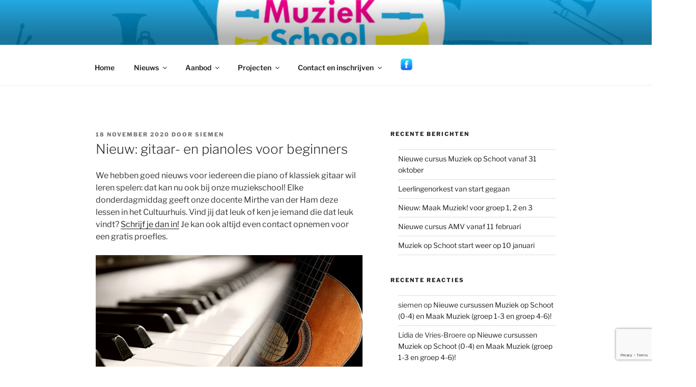

--- FILE ---
content_type: text/html; charset=utf-8
request_url: https://www.google.com/recaptcha/api2/anchor?ar=1&k=6LfJ9tInAAAAAG9buffGrv7-jfE66qhlqCZK9vZ3&co=aHR0cHM6Ly9tdXppZWtzY2hvb2xrcmltcGVuYWFuZGVsZWsubmw6NDQz&hl=en&v=PoyoqOPhxBO7pBk68S4YbpHZ&size=invisible&anchor-ms=20000&execute-ms=30000&cb=s6x8cz45r6ar
body_size: 48618
content:
<!DOCTYPE HTML><html dir="ltr" lang="en"><head><meta http-equiv="Content-Type" content="text/html; charset=UTF-8">
<meta http-equiv="X-UA-Compatible" content="IE=edge">
<title>reCAPTCHA</title>
<style type="text/css">
/* cyrillic-ext */
@font-face {
  font-family: 'Roboto';
  font-style: normal;
  font-weight: 400;
  font-stretch: 100%;
  src: url(//fonts.gstatic.com/s/roboto/v48/KFO7CnqEu92Fr1ME7kSn66aGLdTylUAMa3GUBHMdazTgWw.woff2) format('woff2');
  unicode-range: U+0460-052F, U+1C80-1C8A, U+20B4, U+2DE0-2DFF, U+A640-A69F, U+FE2E-FE2F;
}
/* cyrillic */
@font-face {
  font-family: 'Roboto';
  font-style: normal;
  font-weight: 400;
  font-stretch: 100%;
  src: url(//fonts.gstatic.com/s/roboto/v48/KFO7CnqEu92Fr1ME7kSn66aGLdTylUAMa3iUBHMdazTgWw.woff2) format('woff2');
  unicode-range: U+0301, U+0400-045F, U+0490-0491, U+04B0-04B1, U+2116;
}
/* greek-ext */
@font-face {
  font-family: 'Roboto';
  font-style: normal;
  font-weight: 400;
  font-stretch: 100%;
  src: url(//fonts.gstatic.com/s/roboto/v48/KFO7CnqEu92Fr1ME7kSn66aGLdTylUAMa3CUBHMdazTgWw.woff2) format('woff2');
  unicode-range: U+1F00-1FFF;
}
/* greek */
@font-face {
  font-family: 'Roboto';
  font-style: normal;
  font-weight: 400;
  font-stretch: 100%;
  src: url(//fonts.gstatic.com/s/roboto/v48/KFO7CnqEu92Fr1ME7kSn66aGLdTylUAMa3-UBHMdazTgWw.woff2) format('woff2');
  unicode-range: U+0370-0377, U+037A-037F, U+0384-038A, U+038C, U+038E-03A1, U+03A3-03FF;
}
/* math */
@font-face {
  font-family: 'Roboto';
  font-style: normal;
  font-weight: 400;
  font-stretch: 100%;
  src: url(//fonts.gstatic.com/s/roboto/v48/KFO7CnqEu92Fr1ME7kSn66aGLdTylUAMawCUBHMdazTgWw.woff2) format('woff2');
  unicode-range: U+0302-0303, U+0305, U+0307-0308, U+0310, U+0312, U+0315, U+031A, U+0326-0327, U+032C, U+032F-0330, U+0332-0333, U+0338, U+033A, U+0346, U+034D, U+0391-03A1, U+03A3-03A9, U+03B1-03C9, U+03D1, U+03D5-03D6, U+03F0-03F1, U+03F4-03F5, U+2016-2017, U+2034-2038, U+203C, U+2040, U+2043, U+2047, U+2050, U+2057, U+205F, U+2070-2071, U+2074-208E, U+2090-209C, U+20D0-20DC, U+20E1, U+20E5-20EF, U+2100-2112, U+2114-2115, U+2117-2121, U+2123-214F, U+2190, U+2192, U+2194-21AE, U+21B0-21E5, U+21F1-21F2, U+21F4-2211, U+2213-2214, U+2216-22FF, U+2308-230B, U+2310, U+2319, U+231C-2321, U+2336-237A, U+237C, U+2395, U+239B-23B7, U+23D0, U+23DC-23E1, U+2474-2475, U+25AF, U+25B3, U+25B7, U+25BD, U+25C1, U+25CA, U+25CC, U+25FB, U+266D-266F, U+27C0-27FF, U+2900-2AFF, U+2B0E-2B11, U+2B30-2B4C, U+2BFE, U+3030, U+FF5B, U+FF5D, U+1D400-1D7FF, U+1EE00-1EEFF;
}
/* symbols */
@font-face {
  font-family: 'Roboto';
  font-style: normal;
  font-weight: 400;
  font-stretch: 100%;
  src: url(//fonts.gstatic.com/s/roboto/v48/KFO7CnqEu92Fr1ME7kSn66aGLdTylUAMaxKUBHMdazTgWw.woff2) format('woff2');
  unicode-range: U+0001-000C, U+000E-001F, U+007F-009F, U+20DD-20E0, U+20E2-20E4, U+2150-218F, U+2190, U+2192, U+2194-2199, U+21AF, U+21E6-21F0, U+21F3, U+2218-2219, U+2299, U+22C4-22C6, U+2300-243F, U+2440-244A, U+2460-24FF, U+25A0-27BF, U+2800-28FF, U+2921-2922, U+2981, U+29BF, U+29EB, U+2B00-2BFF, U+4DC0-4DFF, U+FFF9-FFFB, U+10140-1018E, U+10190-1019C, U+101A0, U+101D0-101FD, U+102E0-102FB, U+10E60-10E7E, U+1D2C0-1D2D3, U+1D2E0-1D37F, U+1F000-1F0FF, U+1F100-1F1AD, U+1F1E6-1F1FF, U+1F30D-1F30F, U+1F315, U+1F31C, U+1F31E, U+1F320-1F32C, U+1F336, U+1F378, U+1F37D, U+1F382, U+1F393-1F39F, U+1F3A7-1F3A8, U+1F3AC-1F3AF, U+1F3C2, U+1F3C4-1F3C6, U+1F3CA-1F3CE, U+1F3D4-1F3E0, U+1F3ED, U+1F3F1-1F3F3, U+1F3F5-1F3F7, U+1F408, U+1F415, U+1F41F, U+1F426, U+1F43F, U+1F441-1F442, U+1F444, U+1F446-1F449, U+1F44C-1F44E, U+1F453, U+1F46A, U+1F47D, U+1F4A3, U+1F4B0, U+1F4B3, U+1F4B9, U+1F4BB, U+1F4BF, U+1F4C8-1F4CB, U+1F4D6, U+1F4DA, U+1F4DF, U+1F4E3-1F4E6, U+1F4EA-1F4ED, U+1F4F7, U+1F4F9-1F4FB, U+1F4FD-1F4FE, U+1F503, U+1F507-1F50B, U+1F50D, U+1F512-1F513, U+1F53E-1F54A, U+1F54F-1F5FA, U+1F610, U+1F650-1F67F, U+1F687, U+1F68D, U+1F691, U+1F694, U+1F698, U+1F6AD, U+1F6B2, U+1F6B9-1F6BA, U+1F6BC, U+1F6C6-1F6CF, U+1F6D3-1F6D7, U+1F6E0-1F6EA, U+1F6F0-1F6F3, U+1F6F7-1F6FC, U+1F700-1F7FF, U+1F800-1F80B, U+1F810-1F847, U+1F850-1F859, U+1F860-1F887, U+1F890-1F8AD, U+1F8B0-1F8BB, U+1F8C0-1F8C1, U+1F900-1F90B, U+1F93B, U+1F946, U+1F984, U+1F996, U+1F9E9, U+1FA00-1FA6F, U+1FA70-1FA7C, U+1FA80-1FA89, U+1FA8F-1FAC6, U+1FACE-1FADC, U+1FADF-1FAE9, U+1FAF0-1FAF8, U+1FB00-1FBFF;
}
/* vietnamese */
@font-face {
  font-family: 'Roboto';
  font-style: normal;
  font-weight: 400;
  font-stretch: 100%;
  src: url(//fonts.gstatic.com/s/roboto/v48/KFO7CnqEu92Fr1ME7kSn66aGLdTylUAMa3OUBHMdazTgWw.woff2) format('woff2');
  unicode-range: U+0102-0103, U+0110-0111, U+0128-0129, U+0168-0169, U+01A0-01A1, U+01AF-01B0, U+0300-0301, U+0303-0304, U+0308-0309, U+0323, U+0329, U+1EA0-1EF9, U+20AB;
}
/* latin-ext */
@font-face {
  font-family: 'Roboto';
  font-style: normal;
  font-weight: 400;
  font-stretch: 100%;
  src: url(//fonts.gstatic.com/s/roboto/v48/KFO7CnqEu92Fr1ME7kSn66aGLdTylUAMa3KUBHMdazTgWw.woff2) format('woff2');
  unicode-range: U+0100-02BA, U+02BD-02C5, U+02C7-02CC, U+02CE-02D7, U+02DD-02FF, U+0304, U+0308, U+0329, U+1D00-1DBF, U+1E00-1E9F, U+1EF2-1EFF, U+2020, U+20A0-20AB, U+20AD-20C0, U+2113, U+2C60-2C7F, U+A720-A7FF;
}
/* latin */
@font-face {
  font-family: 'Roboto';
  font-style: normal;
  font-weight: 400;
  font-stretch: 100%;
  src: url(//fonts.gstatic.com/s/roboto/v48/KFO7CnqEu92Fr1ME7kSn66aGLdTylUAMa3yUBHMdazQ.woff2) format('woff2');
  unicode-range: U+0000-00FF, U+0131, U+0152-0153, U+02BB-02BC, U+02C6, U+02DA, U+02DC, U+0304, U+0308, U+0329, U+2000-206F, U+20AC, U+2122, U+2191, U+2193, U+2212, U+2215, U+FEFF, U+FFFD;
}
/* cyrillic-ext */
@font-face {
  font-family: 'Roboto';
  font-style: normal;
  font-weight: 500;
  font-stretch: 100%;
  src: url(//fonts.gstatic.com/s/roboto/v48/KFO7CnqEu92Fr1ME7kSn66aGLdTylUAMa3GUBHMdazTgWw.woff2) format('woff2');
  unicode-range: U+0460-052F, U+1C80-1C8A, U+20B4, U+2DE0-2DFF, U+A640-A69F, U+FE2E-FE2F;
}
/* cyrillic */
@font-face {
  font-family: 'Roboto';
  font-style: normal;
  font-weight: 500;
  font-stretch: 100%;
  src: url(//fonts.gstatic.com/s/roboto/v48/KFO7CnqEu92Fr1ME7kSn66aGLdTylUAMa3iUBHMdazTgWw.woff2) format('woff2');
  unicode-range: U+0301, U+0400-045F, U+0490-0491, U+04B0-04B1, U+2116;
}
/* greek-ext */
@font-face {
  font-family: 'Roboto';
  font-style: normal;
  font-weight: 500;
  font-stretch: 100%;
  src: url(//fonts.gstatic.com/s/roboto/v48/KFO7CnqEu92Fr1ME7kSn66aGLdTylUAMa3CUBHMdazTgWw.woff2) format('woff2');
  unicode-range: U+1F00-1FFF;
}
/* greek */
@font-face {
  font-family: 'Roboto';
  font-style: normal;
  font-weight: 500;
  font-stretch: 100%;
  src: url(//fonts.gstatic.com/s/roboto/v48/KFO7CnqEu92Fr1ME7kSn66aGLdTylUAMa3-UBHMdazTgWw.woff2) format('woff2');
  unicode-range: U+0370-0377, U+037A-037F, U+0384-038A, U+038C, U+038E-03A1, U+03A3-03FF;
}
/* math */
@font-face {
  font-family: 'Roboto';
  font-style: normal;
  font-weight: 500;
  font-stretch: 100%;
  src: url(//fonts.gstatic.com/s/roboto/v48/KFO7CnqEu92Fr1ME7kSn66aGLdTylUAMawCUBHMdazTgWw.woff2) format('woff2');
  unicode-range: U+0302-0303, U+0305, U+0307-0308, U+0310, U+0312, U+0315, U+031A, U+0326-0327, U+032C, U+032F-0330, U+0332-0333, U+0338, U+033A, U+0346, U+034D, U+0391-03A1, U+03A3-03A9, U+03B1-03C9, U+03D1, U+03D5-03D6, U+03F0-03F1, U+03F4-03F5, U+2016-2017, U+2034-2038, U+203C, U+2040, U+2043, U+2047, U+2050, U+2057, U+205F, U+2070-2071, U+2074-208E, U+2090-209C, U+20D0-20DC, U+20E1, U+20E5-20EF, U+2100-2112, U+2114-2115, U+2117-2121, U+2123-214F, U+2190, U+2192, U+2194-21AE, U+21B0-21E5, U+21F1-21F2, U+21F4-2211, U+2213-2214, U+2216-22FF, U+2308-230B, U+2310, U+2319, U+231C-2321, U+2336-237A, U+237C, U+2395, U+239B-23B7, U+23D0, U+23DC-23E1, U+2474-2475, U+25AF, U+25B3, U+25B7, U+25BD, U+25C1, U+25CA, U+25CC, U+25FB, U+266D-266F, U+27C0-27FF, U+2900-2AFF, U+2B0E-2B11, U+2B30-2B4C, U+2BFE, U+3030, U+FF5B, U+FF5D, U+1D400-1D7FF, U+1EE00-1EEFF;
}
/* symbols */
@font-face {
  font-family: 'Roboto';
  font-style: normal;
  font-weight: 500;
  font-stretch: 100%;
  src: url(//fonts.gstatic.com/s/roboto/v48/KFO7CnqEu92Fr1ME7kSn66aGLdTylUAMaxKUBHMdazTgWw.woff2) format('woff2');
  unicode-range: U+0001-000C, U+000E-001F, U+007F-009F, U+20DD-20E0, U+20E2-20E4, U+2150-218F, U+2190, U+2192, U+2194-2199, U+21AF, U+21E6-21F0, U+21F3, U+2218-2219, U+2299, U+22C4-22C6, U+2300-243F, U+2440-244A, U+2460-24FF, U+25A0-27BF, U+2800-28FF, U+2921-2922, U+2981, U+29BF, U+29EB, U+2B00-2BFF, U+4DC0-4DFF, U+FFF9-FFFB, U+10140-1018E, U+10190-1019C, U+101A0, U+101D0-101FD, U+102E0-102FB, U+10E60-10E7E, U+1D2C0-1D2D3, U+1D2E0-1D37F, U+1F000-1F0FF, U+1F100-1F1AD, U+1F1E6-1F1FF, U+1F30D-1F30F, U+1F315, U+1F31C, U+1F31E, U+1F320-1F32C, U+1F336, U+1F378, U+1F37D, U+1F382, U+1F393-1F39F, U+1F3A7-1F3A8, U+1F3AC-1F3AF, U+1F3C2, U+1F3C4-1F3C6, U+1F3CA-1F3CE, U+1F3D4-1F3E0, U+1F3ED, U+1F3F1-1F3F3, U+1F3F5-1F3F7, U+1F408, U+1F415, U+1F41F, U+1F426, U+1F43F, U+1F441-1F442, U+1F444, U+1F446-1F449, U+1F44C-1F44E, U+1F453, U+1F46A, U+1F47D, U+1F4A3, U+1F4B0, U+1F4B3, U+1F4B9, U+1F4BB, U+1F4BF, U+1F4C8-1F4CB, U+1F4D6, U+1F4DA, U+1F4DF, U+1F4E3-1F4E6, U+1F4EA-1F4ED, U+1F4F7, U+1F4F9-1F4FB, U+1F4FD-1F4FE, U+1F503, U+1F507-1F50B, U+1F50D, U+1F512-1F513, U+1F53E-1F54A, U+1F54F-1F5FA, U+1F610, U+1F650-1F67F, U+1F687, U+1F68D, U+1F691, U+1F694, U+1F698, U+1F6AD, U+1F6B2, U+1F6B9-1F6BA, U+1F6BC, U+1F6C6-1F6CF, U+1F6D3-1F6D7, U+1F6E0-1F6EA, U+1F6F0-1F6F3, U+1F6F7-1F6FC, U+1F700-1F7FF, U+1F800-1F80B, U+1F810-1F847, U+1F850-1F859, U+1F860-1F887, U+1F890-1F8AD, U+1F8B0-1F8BB, U+1F8C0-1F8C1, U+1F900-1F90B, U+1F93B, U+1F946, U+1F984, U+1F996, U+1F9E9, U+1FA00-1FA6F, U+1FA70-1FA7C, U+1FA80-1FA89, U+1FA8F-1FAC6, U+1FACE-1FADC, U+1FADF-1FAE9, U+1FAF0-1FAF8, U+1FB00-1FBFF;
}
/* vietnamese */
@font-face {
  font-family: 'Roboto';
  font-style: normal;
  font-weight: 500;
  font-stretch: 100%;
  src: url(//fonts.gstatic.com/s/roboto/v48/KFO7CnqEu92Fr1ME7kSn66aGLdTylUAMa3OUBHMdazTgWw.woff2) format('woff2');
  unicode-range: U+0102-0103, U+0110-0111, U+0128-0129, U+0168-0169, U+01A0-01A1, U+01AF-01B0, U+0300-0301, U+0303-0304, U+0308-0309, U+0323, U+0329, U+1EA0-1EF9, U+20AB;
}
/* latin-ext */
@font-face {
  font-family: 'Roboto';
  font-style: normal;
  font-weight: 500;
  font-stretch: 100%;
  src: url(//fonts.gstatic.com/s/roboto/v48/KFO7CnqEu92Fr1ME7kSn66aGLdTylUAMa3KUBHMdazTgWw.woff2) format('woff2');
  unicode-range: U+0100-02BA, U+02BD-02C5, U+02C7-02CC, U+02CE-02D7, U+02DD-02FF, U+0304, U+0308, U+0329, U+1D00-1DBF, U+1E00-1E9F, U+1EF2-1EFF, U+2020, U+20A0-20AB, U+20AD-20C0, U+2113, U+2C60-2C7F, U+A720-A7FF;
}
/* latin */
@font-face {
  font-family: 'Roboto';
  font-style: normal;
  font-weight: 500;
  font-stretch: 100%;
  src: url(//fonts.gstatic.com/s/roboto/v48/KFO7CnqEu92Fr1ME7kSn66aGLdTylUAMa3yUBHMdazQ.woff2) format('woff2');
  unicode-range: U+0000-00FF, U+0131, U+0152-0153, U+02BB-02BC, U+02C6, U+02DA, U+02DC, U+0304, U+0308, U+0329, U+2000-206F, U+20AC, U+2122, U+2191, U+2193, U+2212, U+2215, U+FEFF, U+FFFD;
}
/* cyrillic-ext */
@font-face {
  font-family: 'Roboto';
  font-style: normal;
  font-weight: 900;
  font-stretch: 100%;
  src: url(//fonts.gstatic.com/s/roboto/v48/KFO7CnqEu92Fr1ME7kSn66aGLdTylUAMa3GUBHMdazTgWw.woff2) format('woff2');
  unicode-range: U+0460-052F, U+1C80-1C8A, U+20B4, U+2DE0-2DFF, U+A640-A69F, U+FE2E-FE2F;
}
/* cyrillic */
@font-face {
  font-family: 'Roboto';
  font-style: normal;
  font-weight: 900;
  font-stretch: 100%;
  src: url(//fonts.gstatic.com/s/roboto/v48/KFO7CnqEu92Fr1ME7kSn66aGLdTylUAMa3iUBHMdazTgWw.woff2) format('woff2');
  unicode-range: U+0301, U+0400-045F, U+0490-0491, U+04B0-04B1, U+2116;
}
/* greek-ext */
@font-face {
  font-family: 'Roboto';
  font-style: normal;
  font-weight: 900;
  font-stretch: 100%;
  src: url(//fonts.gstatic.com/s/roboto/v48/KFO7CnqEu92Fr1ME7kSn66aGLdTylUAMa3CUBHMdazTgWw.woff2) format('woff2');
  unicode-range: U+1F00-1FFF;
}
/* greek */
@font-face {
  font-family: 'Roboto';
  font-style: normal;
  font-weight: 900;
  font-stretch: 100%;
  src: url(//fonts.gstatic.com/s/roboto/v48/KFO7CnqEu92Fr1ME7kSn66aGLdTylUAMa3-UBHMdazTgWw.woff2) format('woff2');
  unicode-range: U+0370-0377, U+037A-037F, U+0384-038A, U+038C, U+038E-03A1, U+03A3-03FF;
}
/* math */
@font-face {
  font-family: 'Roboto';
  font-style: normal;
  font-weight: 900;
  font-stretch: 100%;
  src: url(//fonts.gstatic.com/s/roboto/v48/KFO7CnqEu92Fr1ME7kSn66aGLdTylUAMawCUBHMdazTgWw.woff2) format('woff2');
  unicode-range: U+0302-0303, U+0305, U+0307-0308, U+0310, U+0312, U+0315, U+031A, U+0326-0327, U+032C, U+032F-0330, U+0332-0333, U+0338, U+033A, U+0346, U+034D, U+0391-03A1, U+03A3-03A9, U+03B1-03C9, U+03D1, U+03D5-03D6, U+03F0-03F1, U+03F4-03F5, U+2016-2017, U+2034-2038, U+203C, U+2040, U+2043, U+2047, U+2050, U+2057, U+205F, U+2070-2071, U+2074-208E, U+2090-209C, U+20D0-20DC, U+20E1, U+20E5-20EF, U+2100-2112, U+2114-2115, U+2117-2121, U+2123-214F, U+2190, U+2192, U+2194-21AE, U+21B0-21E5, U+21F1-21F2, U+21F4-2211, U+2213-2214, U+2216-22FF, U+2308-230B, U+2310, U+2319, U+231C-2321, U+2336-237A, U+237C, U+2395, U+239B-23B7, U+23D0, U+23DC-23E1, U+2474-2475, U+25AF, U+25B3, U+25B7, U+25BD, U+25C1, U+25CA, U+25CC, U+25FB, U+266D-266F, U+27C0-27FF, U+2900-2AFF, U+2B0E-2B11, U+2B30-2B4C, U+2BFE, U+3030, U+FF5B, U+FF5D, U+1D400-1D7FF, U+1EE00-1EEFF;
}
/* symbols */
@font-face {
  font-family: 'Roboto';
  font-style: normal;
  font-weight: 900;
  font-stretch: 100%;
  src: url(//fonts.gstatic.com/s/roboto/v48/KFO7CnqEu92Fr1ME7kSn66aGLdTylUAMaxKUBHMdazTgWw.woff2) format('woff2');
  unicode-range: U+0001-000C, U+000E-001F, U+007F-009F, U+20DD-20E0, U+20E2-20E4, U+2150-218F, U+2190, U+2192, U+2194-2199, U+21AF, U+21E6-21F0, U+21F3, U+2218-2219, U+2299, U+22C4-22C6, U+2300-243F, U+2440-244A, U+2460-24FF, U+25A0-27BF, U+2800-28FF, U+2921-2922, U+2981, U+29BF, U+29EB, U+2B00-2BFF, U+4DC0-4DFF, U+FFF9-FFFB, U+10140-1018E, U+10190-1019C, U+101A0, U+101D0-101FD, U+102E0-102FB, U+10E60-10E7E, U+1D2C0-1D2D3, U+1D2E0-1D37F, U+1F000-1F0FF, U+1F100-1F1AD, U+1F1E6-1F1FF, U+1F30D-1F30F, U+1F315, U+1F31C, U+1F31E, U+1F320-1F32C, U+1F336, U+1F378, U+1F37D, U+1F382, U+1F393-1F39F, U+1F3A7-1F3A8, U+1F3AC-1F3AF, U+1F3C2, U+1F3C4-1F3C6, U+1F3CA-1F3CE, U+1F3D4-1F3E0, U+1F3ED, U+1F3F1-1F3F3, U+1F3F5-1F3F7, U+1F408, U+1F415, U+1F41F, U+1F426, U+1F43F, U+1F441-1F442, U+1F444, U+1F446-1F449, U+1F44C-1F44E, U+1F453, U+1F46A, U+1F47D, U+1F4A3, U+1F4B0, U+1F4B3, U+1F4B9, U+1F4BB, U+1F4BF, U+1F4C8-1F4CB, U+1F4D6, U+1F4DA, U+1F4DF, U+1F4E3-1F4E6, U+1F4EA-1F4ED, U+1F4F7, U+1F4F9-1F4FB, U+1F4FD-1F4FE, U+1F503, U+1F507-1F50B, U+1F50D, U+1F512-1F513, U+1F53E-1F54A, U+1F54F-1F5FA, U+1F610, U+1F650-1F67F, U+1F687, U+1F68D, U+1F691, U+1F694, U+1F698, U+1F6AD, U+1F6B2, U+1F6B9-1F6BA, U+1F6BC, U+1F6C6-1F6CF, U+1F6D3-1F6D7, U+1F6E0-1F6EA, U+1F6F0-1F6F3, U+1F6F7-1F6FC, U+1F700-1F7FF, U+1F800-1F80B, U+1F810-1F847, U+1F850-1F859, U+1F860-1F887, U+1F890-1F8AD, U+1F8B0-1F8BB, U+1F8C0-1F8C1, U+1F900-1F90B, U+1F93B, U+1F946, U+1F984, U+1F996, U+1F9E9, U+1FA00-1FA6F, U+1FA70-1FA7C, U+1FA80-1FA89, U+1FA8F-1FAC6, U+1FACE-1FADC, U+1FADF-1FAE9, U+1FAF0-1FAF8, U+1FB00-1FBFF;
}
/* vietnamese */
@font-face {
  font-family: 'Roboto';
  font-style: normal;
  font-weight: 900;
  font-stretch: 100%;
  src: url(//fonts.gstatic.com/s/roboto/v48/KFO7CnqEu92Fr1ME7kSn66aGLdTylUAMa3OUBHMdazTgWw.woff2) format('woff2');
  unicode-range: U+0102-0103, U+0110-0111, U+0128-0129, U+0168-0169, U+01A0-01A1, U+01AF-01B0, U+0300-0301, U+0303-0304, U+0308-0309, U+0323, U+0329, U+1EA0-1EF9, U+20AB;
}
/* latin-ext */
@font-face {
  font-family: 'Roboto';
  font-style: normal;
  font-weight: 900;
  font-stretch: 100%;
  src: url(//fonts.gstatic.com/s/roboto/v48/KFO7CnqEu92Fr1ME7kSn66aGLdTylUAMa3KUBHMdazTgWw.woff2) format('woff2');
  unicode-range: U+0100-02BA, U+02BD-02C5, U+02C7-02CC, U+02CE-02D7, U+02DD-02FF, U+0304, U+0308, U+0329, U+1D00-1DBF, U+1E00-1E9F, U+1EF2-1EFF, U+2020, U+20A0-20AB, U+20AD-20C0, U+2113, U+2C60-2C7F, U+A720-A7FF;
}
/* latin */
@font-face {
  font-family: 'Roboto';
  font-style: normal;
  font-weight: 900;
  font-stretch: 100%;
  src: url(//fonts.gstatic.com/s/roboto/v48/KFO7CnqEu92Fr1ME7kSn66aGLdTylUAMa3yUBHMdazQ.woff2) format('woff2');
  unicode-range: U+0000-00FF, U+0131, U+0152-0153, U+02BB-02BC, U+02C6, U+02DA, U+02DC, U+0304, U+0308, U+0329, U+2000-206F, U+20AC, U+2122, U+2191, U+2193, U+2212, U+2215, U+FEFF, U+FFFD;
}

</style>
<link rel="stylesheet" type="text/css" href="https://www.gstatic.com/recaptcha/releases/PoyoqOPhxBO7pBk68S4YbpHZ/styles__ltr.css">
<script nonce="_LKhuiJ6Zm_BaHKkLPxxrA" type="text/javascript">window['__recaptcha_api'] = 'https://www.google.com/recaptcha/api2/';</script>
<script type="text/javascript" src="https://www.gstatic.com/recaptcha/releases/PoyoqOPhxBO7pBk68S4YbpHZ/recaptcha__en.js" nonce="_LKhuiJ6Zm_BaHKkLPxxrA">
      
    </script></head>
<body><div id="rc-anchor-alert" class="rc-anchor-alert"></div>
<input type="hidden" id="recaptcha-token" value="[base64]">
<script type="text/javascript" nonce="_LKhuiJ6Zm_BaHKkLPxxrA">
      recaptcha.anchor.Main.init("[\x22ainput\x22,[\x22bgdata\x22,\x22\x22,\[base64]/[base64]/[base64]/ZyhXLGgpOnEoW04sMjEsbF0sVywwKSxoKSxmYWxzZSxmYWxzZSl9Y2F0Y2goayl7RygzNTgsVyk/[base64]/[base64]/[base64]/[base64]/[base64]/[base64]/[base64]/bmV3IEJbT10oRFswXSk6dz09Mj9uZXcgQltPXShEWzBdLERbMV0pOnc9PTM/bmV3IEJbT10oRFswXSxEWzFdLERbMl0pOnc9PTQ/[base64]/[base64]/[base64]/[base64]/[base64]\\u003d\x22,\[base64]\x22,\x22w4hYwpIiw6ErwrDDiBPDqifDjMOIwqrCpWozwpTDuMOwM25/woXDtl7ClyfDlV/DrGBswo0Ww7s/[base64]/[base64]/ChXjDilXCs8K/eMOcwplyZMK6w5IkU8OvDsOpXSrDqcOSHzDCohXDscKRTBLChi9awpEawoLCu8OCJQzDjMKow5tww7TCn23DsADCu8K6Kz09TcK3S8KawrPDqMKFZsO0eg9DHCsZwobCsWLCp8OfwqnCu8O1R8K7BzXCrwd3woLCu8OfwqfDi8KuBTrCo3Mpwp7Cl8KJw7l4dD/CgCIQw5ZmwrXDgTZ7MMOSag3Du8KbwrxjeyladcKdwrQxw4/Ch8OqwqknwpHDjAArw6RAHMOrVMO/woVQw6bDkcKowpjCnExSOQPDq0BtPsO8w4/[base64]/CoTJ1VsK3a8KODBrCi8O/w5rDmCvDncOsNGTDvMK/wq1Aw7g4cDtvfQHDnsOzOcO4cUt9HsOnw5VWwprDniLDkGAiwqbCjsOnNsO/OUDDogRew6kBwpfDrMKBbnTCkWEmBMO6wpbDmMOwb8OVw5nCgHnDoy4lU8ObT39YU8K8WMKWwrVcw7IDwpPCuMKXwqLCpEoZw6rCp3hdZ8OdwqIWI8KADktxXMOOw7LDocOSw7/CgWbCtsK6wo/Dk0/DpVPDrBXDs8K1FFTDkwTCpznCoTZJwotawrc1wqDDiDUywqfCv2JOw6/[base64]/[base64]/w5AXfVYMUsKEw5FoFlJYfmLDt8KDw6vCqcKIw6tefT4dwqLCuQzCozPDnMO7wqwdFsOTIlh2w6tlE8KcwqsxHsONw7Muwp/DsnrCpMO0K8OeT8KlFMKkb8K9bMOYwoocNCDDqn7DgSgCwrxrwqQED38SKcKoYcOkBsOIW8OCZsOkwrjCt2nClcKYwrQcVMOuHMKFwr4IDsKtaMOdwp/Dkkw3wrEQaznDtcKzS8O8OsOYwoNvw5TCqMO9EjhOVcKJBcO9VMK2IjZCOMK1w7jCoSLDmcK9wr59FcK5OH82dsOiwoHCmMKsYsO/w51bJ8Ohw48eVBLDj0DDtsOawo9jZMKPw7Q7PStzwoQDIcOwG8OUw6oxJ8KYMS8Dwr/DuMKBwrZaw7XDnsKSKEjCv0jClTQWA8Kqw4sswo3Ck0o7VEpoNSAMwqUHYmV+OMK7E1cbGDvCpsKbF8KgwqbDkcOkw7LDmCgYFcKlw4HDrwNqFcOsw7FkFHrCkA5aXmU7wq3Dj8OmwojDkVbDlhJeLsK2cVxewqzDoEFpworDkBDDql91wo/[base64]/[base64]/[base64]/DjsOoFG/DpsKSABUJC8KRcg5gSMO2FDrDrsKow5Amw6rCicKTwpErwrUawqPDj1fDrjfChMKqPcOxCyjCrsK0IUDDp8KTEsKew7Mdw745VSoRw7R+IgbCgMKlw6LDoFNlwqdWdsKiY8ORNsK+wp4WCHFKw73DlcK/EMK+w6LCj8Ovb1RbP8KPw7/DjsKKw7/CgcO6IHjCk8Obw5PCgUrDpw/DpxZff3LDnMKKwqQGB8O/w55TKsOlaMOnw4EbbkHCqQXCikHDp3nCisKFWDrDkB1yw7rDiC/DoMOPXHwew4/CksK/[base64]/w44Dw5nCtsKsHDZvw5HDuhJfw5kiNHrCnnxsB8Onw7RNw6TDtsOmScO6Vw3CvXZzwpHCusOYZUN1wp7DlWghw5rCsUvDqcKewoYyK8KJwrxsUMOuaDnDrjRUw59iw6sTwpLCjDTDssKoJVvDpzPDhhrChzbCgkMFwp0IWUrCj2/[base64]/wosjB8KNU8OGwpA/w4/CpGcEwoV7wqvDtcKCw5nCgRdow67CpsO8IsKAwrrCvMOWw7UYdzYrX8O4QsO8IB4DwpFENMOqwq3DqDA3Bl3CgsKmwqlZDcK7Z23CssK/On1ew6hew63DiHXCqFZ3KRLCrsKKG8OZwoMKTVdbQDN9asKyw7sIIcOfaMOaYDBqw5jDrcKpwpAgIWLCjzHCoMKPb2J5ZsKWSivCiWPDrldmSGISw6DCscO6wqfDmXrCp8OtwpQ2C8KHw4/CrH/Ci8KXbMKnw4E5FsKHwpPDjFHDvxfCn8K9wrTCpznDtcK1X8OAw43CkHMcHcK2w59DZMOMUhtyRcKsw443w6F0w43DpGUdwpvDnHEYOFINF8KCKgM1EHzDnVJBUAhaKSgQVBbDmi7CrVXCgjXCvMK4HjDDsw7DjFhqw4nDuicCwp4ww57Di2TDrEtAbUzCo01TwqHDrF/DkMO7W2DDh2pmwrpeLl7CuMKew5ZLw73CgFUuCVodwplucMOdB07DrsOow7tqQMKeAMKcw4oBwrJ1wrhOw67CpcKQUSLClUTCg8O8WMKww4o9w4TClMOTw5nDjCjCoE/DnQs+KsKcwq84wo4Kw7xcZsOaZMOlwp/DhMKrXxHCpA7DvsOPw5vChV/CgsKRwoR+wotRwqYxwp5WeMORRmDCh8OyfxFVAcKTw5NzR3M/w60uwoHCq0Fgc8Ofwo4Hw59uGcKRWsKvwrnCh8K4Il3CgyzCgXLDsMOKCcO3wrMzDCrChzrCvsOpwrPDtcK/wrnCmCrDsMO1wq/DjsOrworCkcOiA8KnflQ5GD3CscKZw6/DqB9odD9YPsOsBwcnwpPDuyXDvMO6wqXDrsO7w5LDnwLDhScjw6LCgzbDsl9nw4jCqMKGdcK1w7rDksKsw6MuwpJUw7/Djlgsw6tnw5IBd8OLw6HDmMOEaMOtwqDCqxDDosKTw5HDncOsKXDCosKew4w0wpxpwrUFw64Zw6LDjVTCncKiw6zDksK4w4zDtcKTw7FPwonDgifDilYzwojCrw3CgcOUCC8ZSC/[base64]/DiMKJJcOWwrrDlMOvw6vCpXPCiWNpwqTCrcONwqcfw7sqw6jCm8Kkw7l+ccO9KsOqZcKNw4/DgVMER2Yvw4/CvnEAwpvCrsOUw6R9PMO3w7sLw4nCgsKcwoRUwrwZOxlBBsKnw6lnwo9/X0nDv8KsCzYWw700MWjCksKdw4tyfsKbwpHCimomwrBNw47Cj2rDlk4+w5rDlwBvC0ZkXldAAcOQwp4EwrtsVsOSwrdxwrFOd17ClMO5w5Qaw6w+UcKowp7DtAonwoHDlEXCmC1fMkclw4AtG8KGKMKgwoYbwqoydMK0w67CoUvCuB/CkcKvw57Cs8OvXxTDrRPDtAcpwrJbw59TJFcAw7XDlsOeFnFmIcOvw5Bfa2UiwrwILCvCmnBvdsOlwrcuwqBHD8OYU8KoeBERw7PCmkJ1LggmA8ODwroWYcKKwovCoBt/w7zCisO5wo8Qw7ptwpfDl8KjwqXCsMKaD3TDvsOJw5Zcwp0EwqMgwq0PJcK1UcO2wog5w4sDJC3Cj3rDtsKPdcOkSzMWwrBGbMK+CSLCuzMWGsK5J8KzU8K2YcOuwp/DicO2w6/[base64]/CvcKhwph/Xllqwqh7XUzDusOWwrTCrcOGwogWw5IKJ31OFA9TekB1w41WwrDCi8Kjw5XCrjLDrsOrw7vDn3k+w6Ngw5Etw5jDnjXCnMK6w5rCu8O+w4fDpigTdsKJXsK2w7RRRcKZwrrDsMOONsODUcKdwr/DnXIpw60Ow7jDmMKbCMOkFmDDnsOiwpBPwq/DssOVw7fDgVMXw53DlcOOw4wGwo7Cvnh1w55eEMKQwq/Dq8KAZDnDt8OAw5Btf8K1JsKgwrPDgTfDnCY7wqfDqFRCw4N4E8OewoEZLMKxacONXUhzwptJR8OWS8K2NcKPdcK0eMKVRjRNwo9VwqfCgsODwojDncOKB8OIZcK/UsKCw6TDvF4QG8OJYcKKGcO3w5EBw6bDuyTCgzVcwoNrSn/Dn31PVE7Cq8KDw7ofw5EqJ8ONUMKEw4/ChMK4Lk/CucOyLsOwXQtEC8OIcD1CBcOQw4oiw5rCgDbDph3DmSdLL0MkO8KJwpzDg8KjY0HDlMKLJ8OFOcKuwrnDoToCQwhmwrXDq8OewpFCw4TDjGzCohTDmHE4wrfDsUPDkRrCo20Xw49QC3tBw7/[base64]/ClsO6f2/CvsKNc2XCmBjDpFLDn8Omw7/CkCxvwr4lSwBWAcKRF2vDjUE5XnLDp8OIwozDl8KcJznDlsORw5kPKcKHw57Dk8Okw4HCj8KUaMOywrt/w4EywovCnMKOwq7DhsOLw7DDssK0w4TDgk58NkHCqsO0HcOwBg1Ww5FMw7vDi8OKw47DtzHDgcKFwqnCgVhpBR1SI3TCsRDDm8OAw4k/wpEHDMOOwoDCs8OCwpgqw4F7wp0/wpYmw79DNcOuW8K9J8O9DsKEw4UvT8OOFMOUwrDCkhTCgsO/NVzCl8Oiw6Jhw5hAXEJcSnfDo2VOwpvCvMOMfQAewojChw/CqiMQUcK9XUNsRzgeEMKle1VELcOaN8O/RUPDgMOgan/Dj8KBwp9SY3jCvsKswq/Dr0DDqHjCpVNQw7jCkcKtLcOFB8O4cV/CtsOKY8OKwqXCuD/Cjwppw6DCm8K5w4PDh03DhAjDpsOHCcK2Gk1aGcK/w5LDg8KwwpYvwpbDqcOwJcOMw6xjw59FeSfClsO2w7wmDDU2wpABEibChH3CrDnCokpfw6Y/DcKnw7jDnUl4wq1PanXDhR/[base64]/ClsKoO3UMRUAXOcOGS17DqcOwMVPDg2swesKNwrfDpsO5w7tOdcK9IMKdwpAIw60yeCbCisOzw57CpMKUXTAPw5Ysw4fCl8K0bsK/N8ONT8KGMMK/MXYCwpFiXHQbFTfCiGBUw47CuSNUwolVOQB6VMOsDsKnwoYPIsOpAik8wrYyaMOqw4IONsOlw4hHwpABLhvDg8OKw5RAN8Kjw5RxTMOZWBnDg0XCojLCmQXCn3DCmit6ecKncMOlw4UiKQ8lL8K7wrPClBs0U8KQw5hkHMKuAcOawpFwwpAiwrEew5jDqE/Ch8O6aMKVTMOWMwnDj8KBwpR7OWrDkVBlw55Jw4zDnnIfw7AgcVsdZl/ChXMOBcKud8Ojw6RQEMOtw7fDmsKbwrcLBFXCvsKsw7nCjsK8Y8KkLTZMCG4YwoYPw5sFw4V4w6/CkgPCo8OMw7g0wqQnM8ODMl7DrRV/w6nDn8O8wq7DkgzCkV9Da8KzbsOfP8ONcsOCGVPCoFQYNTFtYH7DrkhTwpDCncO6ZsKjw58mX8OsFMKMNsKbbHZtZDpAa3HDr3IvwrF2w7rDi213ccKrw5TDtcOSRsK9w5JJDXMiH8OawrvCpTzDgSnDmsOIYFJBwrsIwp9oa8KQZzHCk8Ogw6/[base64]/[base64]/CrMOWPcK0w6MfEcOrTsKlwqhVGMOcw6sZw5HDn8K+w7LCn3XCr0ZOV8Ohw70UPhDDlsK1UcKxUMOufh0wdnrCm8O2WTwGfsO6a8OTwoBSO3vDkFc4Jhhewq5zw6M/[base64]/DucKeVcOFA8O2w6o1NsOqwosDw6zDscKzThlES8O8NsOhw5TDg3tlw44zw6zDrGnDkgk2T8KHw4ViwpkSLEnCpMOrY0bCqiFWO8KaDnzDhGDCl1zDnC1iN8KfNMKFw53DuMKmw6XDjcK3WsKnw7TCi1/DvzbDkG9Vwpx9w5JNwpdtBcKowp7Dk8OpI8KmwrzCiAjDq8KmVsOrwpvCvsOvw7DCj8KBw6h+w4Eww5NXbDLCgVPDkCkDTcKjD8K2ccO5wrrDgSpZwq1yShjDkgNFw7FDPjrDpMOawpjDncKAw4nDmyhDw7/Ct8OyBsOPw5l7w6ozPMKyw51ufsKHwobDuh7CucKLw5PDmCElJcK3wqh4PBDDvMKxEAbDpsOZB1dTdD3Dl3HCskouw5wmaMKhe8KRw7/[base64]/wpjDgTXDn8Kvc8KAUUzDq8O/eMKqw7F8AQYZC2QyRsORd0XCsMOTWMO0w6HDscOJScObw704wqDCq8Kvw7AQw4oABsOzKgx7w4JDWMK1w4lMwoIXwrHDgMKdwrTCsyHCncKoS8KSb1VzW2p/asOLXsOFw7Z1w4/Dh8Kmw6/CoMKGw7jDhnETfh08MgdtVSZPw7HCocKGBcODejLCm3TDisOVwpPDgRbDscKXwqdvAjnDixVJwql+JMOkw4cYwqkjHRXDqsOFIMOawoxoTxoxw4nDscOJNUrCtsKhw6DDiVrDnMOhHXQXwqlrw7YlbMOuw6h3F1fCg0Ijw4QRW8OpY3vCvD/DtBrCrUB8LsKbGsKoUcOECsObQ8Ofw6ARCVtxNx7CgMOwfBLDp8ODw6rDviPDnsOsw706bDvDgFbCpmlSwocJesKqZ8KpwqR8UREHcsORw6ROIsKbKC7DgR3DjCMKNywgPcKywohuWcKMw6ZQwotzwqbCo0tMw51iYhnCksKycMO3XxvDuz0WNXbDlDDCjsKmDMO/CRQyV13Dh8Otwq3DlQHClmUTwqDCnXnCi8K+w6PDqsKcMMO/w4bDpMKKEg0SHcKrw4TCvW1ew7TCskfDkMOkdGjDh09ReSUww5nCmwzCl8KRwrLDv0xUwo0Iw7t2wo08Xk3DrCzDm8OWw6PDtMKoTMKCYXt8aDzCmcKgRBDCvGYNwr/Chkhgw64oIQNufztywrPDucKRDzt7wo/ClFIZw4kRwpXDk8OFUXfCjMK7wrvCtjPCjl9BwpTCocKjFMOewozCrcOnwo1FwpRxOsKaM8KrFcOwwq/CqcKFw4TDgWzChT7DqcO7VsOkw7fCqcKEScO9wqMmRjHCuD3DvEdvwqnCkBN0wrrDqsOpGsKPScO3ZnrCkGrCmMK+McKKwpwsw5LCj8K0w5XDmC8yR8KREgbDnETCgVnDmXPDuHEPwpExI8Ktw4zDq8K6wotiRnPDpFVeKwXDuMOadsOBYRdHwog5d8K0KMOLw4/CrMKqEFLDscKJwrHDnRJxwofCjcOIP8OocMOgQzbClMO/fcO4XCABw7k6w63CjMODD8OrFMOnwpvCigvCh2EEw4PDujbDpT8gwrbCjBIow5JTQkQZw4dcw4BXPhzDkynCu8O+w6TCpkPDqcKiF8OuWFdOEsKKHMKAwrnDrHfCjsOTPcO0HjDCgcO/[base64]/CvMKvw5IqdVzCv07DmSjDlCnCgS8Gw4nDuX1cYzkiFcKoVBxFBz3CnsKKWUEGX8OkOsOOwo05w4V+fsK+Yn0UwqjCoMKvLSDDkMKUM8Kpw6drwrkUVCJFwoXDqxXDmAdEwqdFwrl5EcKswrtKU3TClsKnWw8qw7bDu8Ktw6vDosOWw7HDunnDlj/[base64]/CkFvDvwICQx3DiTsFOhB5aMKnYwzDnMObwp/DiMKdwpJgw4U8w5bDj3LCmSdfesKUNjkZWCbDmcOWJRPCs8OXwp7DqBJ9fEPCmMOqwqwSesKEwpskw6csIsOqMD0NC8Ouw7VAenhTwpMzXMOswrEKwoZ6F8KtdxTDj8O0w64fw4rDjMOnCMKwwqESScKTaVrDuGbDlmrCrnBIw6EHdDJWYD/DmzspMMOVwo1Aw4DCmcKCwrXCgQs+LcOSZcOuWWdeNsOsw4cWw7bCqC1gwpE9wpd1wpfCnQdkJC14WcKjwqXDtnDClcOBwpHCpAHCpH3ClG8/w6zDvjZ/w6DDlmAdN8OTNE4uLcKvcMKmPw/DrsK/K8OOwq/DtMKSDRNDw7ZZYwwtw5Vaw7nCq8Oxw5zDlzbDjcK6w7YKYcO3ZX7Cr8OXWEJ5wovCvVnCq8K3OsKjXVpqZBTDuMODwp/DpGnCpD3CjcODwrcBHsOdwr7DvhHDiygww7F+AsKow5XCksKGw6zCkMOKTAzDtcOCOCLCnDVEOsKDw6QtMmBYIzQRw4dLw6AwZXolwprDvcOgdF7CiyYCY8KSdhjDjsKDZcKfwqg+Hl/[base64]/w48owoXCkzYEXgPDqcOWRMKXwr/DmMK/aMK5XsOpElnCq8KXwqTCiBtQwojDssK+PcOVwoo4JMOQwozCoQx3YG89woVgVmDDnAhqwqPClcO/woUvw5TCi8OXwovCsMOBMEzCuzTCgV7CmMO5w6IdV8OCBcO7wqlkDi/[base64]/OcOVwrzDgsOzwqjCqsOkDmgqXVVoCcKZwrBYw6hMw7vDvcObw4fCsEh3w51IwoPDqMOYw63CpMKbJB8ZwqgXGTgzwqvDkzI9woZwwqvChcK3wphnbW06SsKxw68/[base64]/[base64]/wppqCsKGeWpvwqtcw4LCj8KXwoHCmcK0XMOCwobCjUl6w7XClmzClMKafcKpFsODwokrVsKABsKsw5kgVsKqw5DDlsKlFB8Iwqt2B8OOw5d0w6J6wrPDsjPCn2vCh8Kgwr/CmcK6wpPChCbDi8KUw7bCscK0X8O7RkgJJEtaP1jDi3l5w6vCuyDCucOJflM0eMKXVg3Duh/[base64]/Cs8KKNsKxQ1ADMsKUwofDlGxNRsO8R8OgwqdgR8O+eSY/CMKtBcOXw7/CgQlCIxgrwqjDicOgaVDClcOXw7XDjjTCribDgDLCtCEww53DqMKNw6PDo3QNCnMIwrFLasKIwrQuwr7DvCzDoAnDvExlVD7CnsKNw7HDv8Krej7DgzjCtyTDpSLCucOiRcK+JMOwwpVqKcOTw4piUcKowqYtQcO0w5FyVW18fkbChcO9DzbDjjrDkUnDmB/[base64]/DpcOLwrjDpA4KwpNTw4ELV8KEL8KNwqXCo0xbwo1uwq/[base64]/CjUJDw6VDwqNkEkvDmR/DlMKSwoI7EMOhwq3CnMOFQT1Hw6VGdgEWw5gNHMKuwqBnwqZGwrkucMKGNMOzwptbDGNrAmvDsSdUIUHDjsKyNcKgB8OpAcK+FU4Nwp8uZhjCmUHCvsOiwrXDrcOBwoFKeHvDv8O6NHjDlA9bBQALPsKtLcOJdsKtwo7DsmXDvsOdwoDCoWInSiJQwr/Cq8KKDcO2ZsKOw5E3wpvDksK7UcKTwoQNwo/DqhUaEAR8w5bDpUkgKMO3w75Swo3DvMO4LhFdJ8KiFyHCuGPDtsOtVcK3ZSrDusKMwq7DmUTCg8KFSEQXw6VKayHCt0EHwrZeLcKywphCMsKmeBXCkjl2wqc0wrfCmEhyw51bLsOKCV/CqFTDqS5oDWRpwpN1wrTClkl/wqRDw5xoQTLCnMORH8O+wpbCkFQ0XA9zGjTDoMOKw63Dv8Kbw61cOMO8YU10wpTDiD9Pw7fDq8OhOQbDo8OwwqZEI3vChT5Rw44EwrDCtHEYbsOZYW5rw5lGLMKowrYawqkYWsO4X8Otw649I03Dp0HCkcKhNcK+OsKmHsK+w7XCpMKGwpBjw53DnmYnw5/DkxnCnWlXwqs3D8KNJg/CrsO/woDDgcOaScKmcsK6OUI6w6hJwqgvKMOBw6XDoXHDvgB/GsKRLMKfwofCqsOqwq7CqMOiw5nCnsKrc8OsEi8vAcKSB0XDrMOww5UgZC4SKm/DjMKpwprDvztMwqtLw7QNPRHDkMOtwo/Co8OOw7kcFMKkwpHCn0bCosOxRBVJwpbCu3QpA8Kuw7Mbw5EvUcKOZQJ6Ykp/[base64]/[base64]/[base64]/DlEFTwrrCiVHCsHF7w58oB2DChMO0wpQCw5bDgm1bOsKrAcKlHsKVNSF3H8K3VsO9w5FJfibDi3vCncKBYlVlOgNwwqw2C8K6w4RNw67CjzRHw4nDsgPDhMOJwo/DjwHDiELDnR0iwqnDpWM9YcOlI0TDlT/DscKBw5AgFTVZw70RK8KQT8K8G0AHF0TChkPCusOZNsOEf8KKUl3CocOrU8ONPR3CnVDCvMK8EcO+woLDvzdXQDsLwrzDnsO5w63DlsO5woXDgsKGcHhHw4LDuiPDvcO/w6VyUmDCpcKUbD9KwqfCoMKcw4cjwqLCsRcuwpcqwoZzdX/Dqxsqw57DscOdLcKuw6xsNBduFhfDn8KZCnHCisOUGkp3wqfCtGBkw6DDqMOsWcO3w7HCqsO+UkgkAsK0wrkpccOUcUUFIMOZwrzCr8Olw6vDqcKAE8KYwoYGLMKgwrfCti/DtsOmTELDqSQRwo9QwrPDq8OgwogobXTCqMOqIg0tD3Bzw4HDjEUpw7PClcKrbMORG0J/w7AiOsKOwqrCtsOswojDusO+a0UmDigSNH81woHDsVVsVcOcwpIhw5l8NsKjDcK4HMKrw6/DvsOgD8OSwp/CocKAw48ewo0Tw5A1C8KHJDtxwprDtMOTwqDCtcOXwpzDm2vDvijDvcOIwoFcwojCv8KOVsOgwqRhSsKZw5TDoho0LsKGwrkgw5c8woDDocKDwpx6GcKPS8Knwp3DvSfClE/[base64]/CjsOIHEd2w63ClsOjw6VxwrbCk8OQwoJawrDCkMKFDXBBYyhUL8Ohw5/DuXguw5gEBHPDsMOyOcOYGMOKAhxlwpTDhkF7wrLCiW/Dm8Orw71oacOhwqxgesKZbsKdw68vw4LCiMKpBArChMKjw6jDk8KYwpTCr8KGeRMZw6ZmdEXDtMKsw6LCpMKww7jClMOVw5TCvhPDtRtTw6nDoMO/OA98Lz7CkAEsw4XCnsKxw5jDh0/[base64]/DrcKvb0kPVMO6wr0+w5omwpInOTdTfT0TKsKJasOKwofDr8KDwpXDqkDDusOcR8O5PcKxOcKLw6/DmsKOw5LCnD7CsQ4FIU1ESFHDssOrasORC8KHCsKQwowiIExAdk7ChQ3CiVZXwp7DtmRjKsKLw6XClMOxwrZ2woZhwq7DpMOIworDn8OibMKVw6vDvMKJwrYneR7CqMKEw4vDusOkCm7DlcOnwrvDmcOTK1HDmEESwqFaYcO/w73Dmn9Ow58QBcOHaSN5cndew5PDkWMuA8OQTcKdJkxkb2ptHsObw63CpcK3YMOVL3dKXGTCjBk+Sh/ClcOGwoHCh07DnH/DlMO0w6fCsHnDtEbDvMOOFcK6JcKOwq3CgcOfEsKbTMOfw4LCvQ3Cg0zCnkUvw7fCtcOzMyh6wrHDqDhUw6U0w4lTwql/D30iwrA8w4NocR1GaHrDiWrDmcOVZThswq4OQwrDo387VMKAL8Opw7bDuAHCvsKowp/CoMOzYcOGXzrCnwtuw73Dn0fDqsOmw48xwqXDoMKiICrDlg04wq7Dszs2YiXCscO/wodawp7DkiRYCsKhw4hQw6/DvsKkw63DmFUow6vDsMKNwq5swpoYKMOgw6rCtcKKE8ORGsKewovCj8Kfwq5zw7TCksK3w5FdXcKUR8O/N8Opw7fCnGbCscKIMwTDuEHCtFgBwrPDj8KZN8Ogw5YOwpYJFGA+wqhBFcKsw4Y9K0kaw4Iew73DkBvCicKzEj8Fw7fDrWlgL8Omwr/DrcO/wrvCv1zDqcKiWnJnwq/DjnJbFsO2wopswqDCkcOVwrJIw6dvwqHCr2oJQg3Ck8OgLlJPw7/ChsKNLwZQwrTCqSzCqCsBdjrDoWgaGzvCoS/CpChXWE/Ct8Ojw67CsRDCvTsSPMKlw5Y2WsOywrEAw6XDhMOAawdwworCjWPCkknDvE/[base64]/DjFzCpcOBw6oUO1IjwqZ7w6MwwpbCl8K9b8KhDsKxBxLDs8KOScOBCT1SwpLCusKXwqbDv8KVw7fDj8K0woNEwrrCt8OWWsO9acOSw6xnwrxrwqsKEnfDmsO2csOyw7pMw6VgwrEyMG9owo1Aw6FYM8OUGndrwprDk8O3w5jDkcK6QQLDjW/DiCXDh0HCl8KWOcOSGQvDjsOYK8Oaw6pwMBnDhWTDijLChyobwoDCnDc/wrXCicKmwo14wqJvAG7Dq8OQwr0CBVQsScKlwrjDlsK/e8OTGMKxwo4bKcOew5bDqsKCFBlqw6bCvn5oUUgjw5bCpcOSOsOVWy/DlUtWwoprKG3DvcKhw6INc2NhAsO0w4kVUsK4ccKjwrFbwodQbT3DnVJYwp/[base64]/Cgh4cf0hvcWrDvW7DlXAWKwQUworDow7CgQxBU1ombg8iR8K7w7ALXxbDrMOzwo0SwpAod8OAHcKdMTJMGMOuwrwBw45+wprDvsObUMOzS0zDgcOUdsKdw6DCpmdOw5jDjxHChT/Co8O9w4XDjMOMwps/wrEzCVE4wo85cjNfwrzDlsO4GcK5w6zCh8K6w68PGsK2GhJSw45sAcKBw4Njw5JYccOnwrV5w7tawo/CpcO+WAXDugbDhsKJw4LCsS5+AMOvwqzDggoUS0XDo29Ow7cgDMKsw6FyAjzDs8K4aEstw5h0ccO2w6/DhcKNCcKzRsKpw5vDmMKHTBVlwrweJMKyYcOGwo7Dq0fDqsOuw5DDrFQhccOyfRHCrwASwqFceW1jwqbCpFdhwq/CscOmw4UuXsK4wrjCn8K2B8OQwqvDl8OYwpPCojTCtXdVRlXDqsKZC0JCwrHDoMKZw65Aw6fDlsOtwrnCh1NWVWQWwoYlwpnCm0IKw6MWw7Ilwq/[base64]/TMKow65zP1fCgEIgQMKzw5Agw5fCl8OWw7jDj8OpICXDpcK8wrzCqA3DlcKmOcKDw7XCpcKBwoXDtA8YNcKcZXNrw4N/wrFqwq8hw7pZw7PDlUEMK8Kiwq1zw70FAEE2wrzCuD7DosKnwozCmT/[base64]/Cn8KdCMKpwpVZwoXChsKRfsOAcg8CwqJ/bsKkwojCpS/CosOuRcKXTFzDl2pyNsOkwrwAw6PDtcOvB3RIBlZEwop4wpsLO8KDwpwEwofDjRxRwp/CnAx8wo/Cg1JDZ8KnwqXDjcKLw67CpwV9I2LCv8OqaDdZWMKxDjTCtVLDo8OAZETDsDZAYwfDsjLChcKBwqXDgsO7LGbCvA07wq7Cqgg2wq/CksKlwokjwozDhSESezvDqMOkw4sqCMOnwo7DhE/Dq8OyRRfCs2VKwrvCoMKZwqQ8wr44aMKHB0d7UcKAwosOasOhZMOhwrnCrcODwqjDozdqO8KOZcK6ekTChFgWw5oCwogOaMOJwpDCugbCgEZ8asK9a8Kuw78MPWQPGSQTVMKWwqPCqinDssKAworCgCIneyt1YTZ/[base64]/ClkHCmMO/[base64]/CvcKJwod+w6NCJTjCsj41KCB2w6tlMQxdwogIw5jDrMKMwqFQSMKRwr1lJwZQclTCtsOfLcODB8K+VwtRw7V4FMKTQkJ+wqYLw4MAw6vDusOSwqABa1DDrMKOwpfDtR98TGNcd8OTYFbDv8KawqRCcsKQJkYWDcOZTcOAwoMkL2IqZcONQXLDuV7ChsKfwp/CocO6dMOBwosOw7nCpsKjGzjDrcKrdMOjRglTU8KjPm/Cozs7w7nDvyXDtXLCrCXDqzjDqE4pwoLDpDLDtsOHPiE/BcKIwoRnw4Y+woXDqDomw7lDKsK5HxDCjsKIKcOZVmHCtBPDulYKCRtWXcOzOsOCwooNw4BEKsOAwpnDhTMKOFTCocKlwq9EPsOuJn/DksO5wojCicOIwp9xwpQ5az1YBR3CvF/CuiTDkSrDlcO0RcKgUcOeCC7DssO3VXvDj3ptD1bDs8KzbcOtwp8UbVV6FMOiPMK/wplpccKlw5/[base64]/wrE7EsOnUEfDjcKTGMOCEMOVwq4tQsO8a8Kyw4RPQDzCiA/DpDd/w6FzX1DDgcK5RMKQwoIEZ8KeSMKdJVnCt8OJTcKHw6TDmcKsOURBwpZkwqzDvUtKwq7CrBAMw4zCscOlMCJ3CS1basO1ITjDlzRjBk5IMhLDqAHCrsOCDnY8w6BuH8OPOcKLcsODwpNJwpHDlUVHEFrCuzNxCiMMw5ZFbTfCsMOtLSfCnDFVw40TKzIpw6/Dl8OLw5zCvMOxw4tkw7jDgRpfwrXDucOkw6HCssO/Xyl3EcOyWwPCvMKdb8OHLSrClAATw77CtcOMw6XClMKpw6g9IcOYMhzCucOrw6F2w7vDlSXDusObYcOyIsONRMKpZVx3wo0WWMOMPUHCicOifmDCoEDDpDAuTcORw7YKwr9+woBYw6RPwohxw79vL0t6woNUw6sRYE/DrMObF8KjX8K9FcKRZsOOZUTDmCQ/w5NJIxLCpcOmJFdQQMKEdRnChMO2dcOpwpvDocKjRiPDrcKPKBvDh8KPwr/CnsO0wooHacKCwoo+PCPCpRPCrFvCjsOTRcKUA8OqfFZ7wpbDiwNfwqbChAwKYcOow4wCBFsMwqjDtsOjR8KedgwsU23Dk8Oyw7xgw4bDpELCilnCvi/Cpnt8woDDpcOzw6sGJcOrwqXCocKww6c+c8Oswo3CvcKcbsOOIcONw7pDMgltwrvDqRvDtcOCRsOvw6stwrd1NcOrLsODwqszw5scSBTDhitww5bCsgYKw6NZGSHCmcKbw4jCtEDCrhdrfcOFUCPCp8OzwrbCr8OjwrDCqF0cO8K/[base64]/bcO4ejfCqcK8wq9VwqLDjsODFMKjw4TClsONwqMrbsKcw4xmbTnDliskJcK6w5TDv8Odwogvc3rDsXvDlMONRg7Duxtcf8KhMUzDkMOcXMO8HsOqwqVfbsO/w6XDu8Oywr3Dr3VKFCzCsg0Tw6Mww5EhbcOnwo7DssKSwrkNw7DDonwww7XCg8Knwr/DvkUjwrF1w4B7CsK+w5PClxrCrETCrcONfcKSw4TCqcKPNMOnwqHCo8KnwoZsw51wDW/DjMKND3tzwrfCkMOvwqXCrsKtwqFxwozDgsOEwpICw6XCusOBwprCusOxUhQHRQXCncK9EMKaeXPDoCsdJlHCpgVqw4TChC7CicKUwpMkwqg4RWh+LcK9w55yGmFOw7fClhINwo3DpsKTbGZqwoYFwo7Ds8KSPMK/[base64]/CqHbDisOeJcOhfsKJwqnCpG5eVioNw5TCnMKDRcOLwodfAMO/S23CkMKAw5/DlRjCv8KjwpDChMOjLcKLUWUJPMKHMRpSwoJ0w6fCoB59wqYVw6UVfnjDg8Oxw7g9M8KXwpjDoyldQcKkw7XDkFzDlh1rw5JewrBPLMOUSFwPw5zDsMOCMVRow4ckw6PDlmRKw43ClCgULQTCpS1DO8KJw4vCh1pDF8KFLBUkTsOhLwQPwoPCgsKGD3/[base64]/Co8K/FsKJW8KmKMOzNcO0w4bCqcO5woXCimwIAh9eYUBCasKFLMO/[base64]/Csn7DsCrDkQrCp8KZX8OIacKXJcKhIcOcZ3sOESVmZMKSUGVYw5jDjcOof8K/woAtw5d9wo/Cm8OJw50nw4/DuFjDgMKtMsK1woggJUgVFwPClAwTKxrDki3Cq0ctwpQLw7zCrj0bTsKjOMOIcsKDw6/DmVJHNUTCrcOTwoNww5I4wo7Cq8K+w4NKEXwuLMKzWMOYwqUEw6ZowrcyZsKHwoltw41vwqkIw5XDo8OiA8ODVQ8sw6zCt8KWXcOCfBXCtcOAw5jDtcK6wpQMR8KVwr7DvDzDhsK7w4rDssOObcOow4HCvMK3FMKFwp/DmcODL8OCwrNaTsO3wr7Ci8KzWMOhC8O0DgjDqXULw7Fww6PCicOYIMKXw7XDlUhfwqTCkMKcwr5qaBjCqsONW8KdwojCoC7CmkQaw4Azw78GwopOeAPCjnlXwpDDq8K+M8KXBFfDgMKowp8GwqrDgQdEwrBIBQjComrCrzBmwqc5wpN9w6B7NnzDk8KQwrwlCjA/U1g8YVtnRsOOYh4iw6VTwqXCu8OFw4dqAjcBwr4dfX1swrPDtMK1F1rCiApjT8KcFC16Q8KYw5/Cg8Otw7gaFsKaZFoAFsKcJ8KfwoY7YMKKSSHCu8KywrrDjcO4Z8O2SjXCn8KKw7rDpRXDg8KCw5tVw5QOwo3DqsK3w4QNLjdTW8KRw4B4w4rCsFZ8wot5FcKlw5oWwrp3NsOnV8KQwoHCoMKYdcK8wpgPw6TCpMKwNwhNH8KkNmzCs8Kiwod5w650wotOw6/Dk8ORQ8Klw6bDosKvwrk3Q07Dr8K9wpHCjsKsCnNkw4TDisOiHBvCmMOEworDjcOJw7XCtMOWw7oTw6PCqcKgZsOMT8O4AhPDu3jCpMKCGQrCt8OJwo/DrcOGRAkQaF9fwqkWwqNTw6wUwpt3CBDCuX7DmGbDg14sU8KJTyNgwqonwoDDuwrChcOOw7ReRsKxfwjDvhXDhcK9TVnDnnrCjwJvT8KJeSI/[base64]/w6PChMKQBsOANGYSP8OQw6MrwoDCuMO7R8KSwqjDnn7DhMKNEcKKa8Kyw5FLw7vDhGtYwpfCjMKRw7XDjEzCuMOFXsK1GnRVPjAmfh1lwpZHc8KSO8OZw7PCp8ONw4PCuyrDosKSLW3CrH7DpMOMwpBGPhU8wo9Dw7BDw7/[base64]/DgG7Dnn/DnUPCvMOLwqDDij/DjMKhX8OLTA7Cs8O/YcKvS3loRcOldMOtw5rCi8K/[base64]/w78Qw7Qsw6LCkRNwwqXCmMOFNH/CrxUBdRFXw7h/KcO/RiRIwp5Zw6LDgsK+GsKcH8Kibw7DscOtfxPCpsKsfC44AcOiw5/[base64]/DpFwzwrbDiGp+w6tNwrrChkPDtS9xIX3DvsOsaFPDjHstw4fDmnjCqcO9SsKxHT99w5TDgHPDoVQawobDvMOdKMOMV8OvwpTDmsKufkNIa2DCtcOnRBDDvcKhSsK3VcK3XRDCpV5kw5HCgC/CglLDgTAdwqvDo8OGwpPDimJoR8O6w5wRNA4rwoZSw6wGKsOEw5s3wqwmLih/wrIDQsK1w5vDkMO/w4U1D8OQw7XDnMOYwpUiDWbCiMKmRcK5az/DnTo7wqfDqQ/CpglAw47DkcKYE8KtXiPCgcOwwowSKsOSwrXDizQBwrYaOsKVYcOrw77Dg8O4HcKswqtzFsOvK8OBHkxzwpfDownDqjHDvirCtnrCtyRAfWQdAV50wr7Dh8OpwrB9X8K1YMKTwqTDkHPCvsKsw7coH8OjeHpVw7wOw5otJMO0JQ0/w5ssDMKATsO5Th7CiWVkCcOwLX7DrTBhI8OqRMOXwpJqOsOxUsKsRMOkwp4RWgFNTxHCrxfCvRvDrlVTIWXCtsKEwpPDtcO5BDXCsWPCtsOew4zCtw/ChsOUwox3a1zDhUxuHAHCmsKwcDlrwqfCqMO9D0tNEsKpYFPCgsK4YG/DnMKfw55DfU8IGMOiB8KzI0pwakbCg3XCpiZNw5zDisKcw7BfDgHDmE9iP8OKw6HCn2zDunPCi8KGb8Knwpg0NsKSFGJ/w7NnBcOlKSRqwq/DnGE4eEB+w5HDoggKwoUiw78wdV8AfsKyw71Fw6k2V8KLw7IDMMOCJMKLawzDssKGdxVLw4PChsKnVAQZGx7DnMOBw41FMhw6w7wQwoXDnMKDbsO6wqEbw6/DklXDq8KrwofCt8KgWsKaWMKmw77DrMKbZMKDO8K2wo7DihHDnEfCkBFdHzLCusOswqfDmCfDrMKNwrxbw7fCuRMCw5bDlC88YsKROWDDj2jDug/DrQDCsMKKw6oibMKLesOWPMO2YMOnwp3Dl8Kmw6NEw5New4tnSUHCnG3DmsKsOcOdw5sRw6nDp0rDqMOVDGk8A8OKM8K0Om3CscOKFAQdEsORw4ZJHw/Dsgp6wqESKMKoKll0w5rDv1zClcOLwrdFTMOywq/CsCoEw58WQ8KiKh3CmwfDt18TYzDCtcOBw57Dsz4CR24ROsKqwqUowrVyw7rDqHM9Gg/CkxfDgMKRXDTDqcOlwr4Mw7QewoZ0wq0fQsOfRChAeMOuwrHDrjc+w4zCs8ONwoU2LsKfLsOWwpkXwqfCvVbCl8K8woDDm8OFwo56w57DmsK8YQZ1w6fCpcKYwoY6DMKPbCdDwpk+dHTCk8O/w6xkT8K5SSZRw7/CpE99dG1lW8ObwqbDigZww68xbcKRAcO6wpLCnVzCjDLDhMOQaMOlaB3CoMKzwr/CilUUw4h9w5AHNMKGwr8hcjHCklc+chxPaMKjwpjCtAFEQUVVwojCqMKPX8O6wrPDpjvDtX3Ct8KawoAiVmhow64nH8KBCMObw5zDhkU0O8KYwoBIY8OIwpPDoDfDiTfCn1Yqd8OtwokawrFbwqBRQUPCqMOECX9/CcObCGsewqMNS0nCgcKwwpQAacOPwocPwoXDgMKUw7c2w7rCigfCisO2wpgcw4/DmsOOw4xDwqV8Z8KeJcK7Bz5IwqTDvMOtw6XDtmnDnQcPwpnDl2AZP8ObBB0Dw5AYwq9hExPDonpaw7F/[base64]/DgsKaBcOiwo/Du8KKAWfDnWHCiE3Dp27CtRRzw4VGb8KjXsKgw7EIc8KZwq/CusKsw5gkFU7DnsO5HFBlIsOReMOvcHjCjHXCkMKKw4Mlah3CmBNow5U/EcKyK1hvwpDDssOLE8KFw6fCnDtKVMKKGFVGKMKtYWPDmcOdUSnCicKXw7FSN8KGw4jCocOuDngUPwjDiUg9asKfbQfCt8OWwqTCk8OBF8KqwppybsKVS8KEVnEMWD/DsFRaw4MqwpHDr8OxUsOvKcKCAnpKJkXDpn8Mw7XCoXHCqXpLX1htw6NNWcK+w7xCXB/CkMKAa8KnS8OIMcKMQn5GYwjDpETDvcOkT8Klf8Ovw6jCsw3DjsKCQC4eEUjCncKBcggKCGUQI8Kww7bDnQvCkArDhB5uw5cjwqbDpV3CiitgScO1w7jDq0bDv8KAOyDCnD5owpPDjsObwpI9wro1fsO/wpnCjcO5f2sOcSvCtX4nwrgyw4d5McKcwpDDr8KNw5lbw78QX3tGY2bDksOoIznCnMOlccK+DizCp8K5wpXDqMOINcKSw4IIXFU3w7DDtcKfAk/CrsKnw7jCicOSw4USasKwO0IrIh9vEMKYKcKnecKMBQjDr0DDjsOaw49+Fx/Dg8ONw7DDgxhECsOmwpd2wrFAw78ew6TDjHsOGDPDtUrDtcKaXsO9woMowpHDpsOuwqLDqMOYD1tEW2zDr3YMwp3CoQV2JsK/OcOzw7HDlcOVw6XDhcKDwpc4e8KrwpLCsMKLQsKTw6kqT8Osw4fChcOAVMKVOivChxbClcO2w6ZBJ1oMag\\u003d\\u003d\x22],null,[\x22conf\x22,null,\x226LfJ9tInAAAAAG9buffGrv7-jfE66qhlqCZK9vZ3\x22,0,null,null,null,1,[21,125,63,73,95,87,41,43,42,83,102,105,109,121],[1017145,971],0,null,null,null,null,0,null,0,null,700,1,null,0,\[base64]/76lBhnEnQkZnOKMAhnM8xEZ\x22,0,1,null,null,1,null,0,0,null,null,null,0],\x22https://muziekschoolkrimpenaandelek.nl:443\x22,null,[3,1,1],null,null,null,1,3600,[\x22https://www.google.com/intl/en/policies/privacy/\x22,\x22https://www.google.com/intl/en/policies/terms/\x22],\x226Zdo5Jfqgy74/j7HjLq4/9MAX/zJLT4eejU1vhR3WoM\\u003d\x22,1,0,null,1,1768964009570,0,0,[169],null,[31,174,117,57],\x22RC-f4d2U4Af8ec3KA\x22,null,null,null,null,null,\x220dAFcWeA5uPiSP7y753M2juSJBD0hb--Ol42yjbUyVOOYVfRDDm29_iSVlsIrQipD1EXEwmz2xYvQ2-hij1JYWm-LPvRnnZ4gH_Q\x22,1769046809461]");
    </script></body></html>